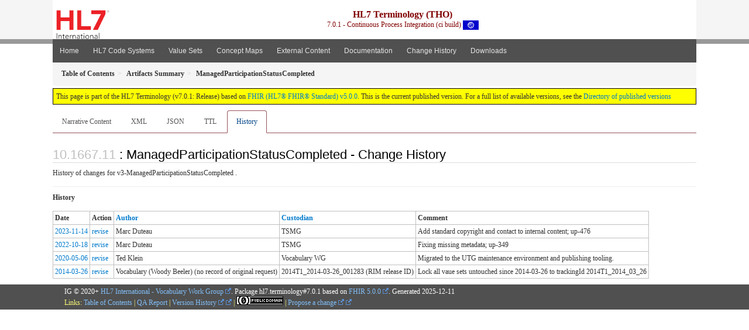

--- FILE ---
content_type: text/javascript
request_url: https://terminology.hl7.org/assets/js/tabs.js
body_size: 259
content:
try {
  var currentTabIndex = sessionStorage.getItem('fhir-resource-tab-index');
} catch(exception) {
}

if (!currentTabIndex)
  currentTabIndex = '0';

$( '#tabs' ).tabs({
  active: currentTabIndex,
  activate: function( event, ui ) {
    var active = $('.selector').tabs('option', 'active');
    currentTabIndex = ui.newTab.index();
    document.activeElement.blur();
    try {
      sessionStorage.setItem('fhir-resource-tab-index', currentTabIndex);
    } catch(exception) {
    }
  }
});
